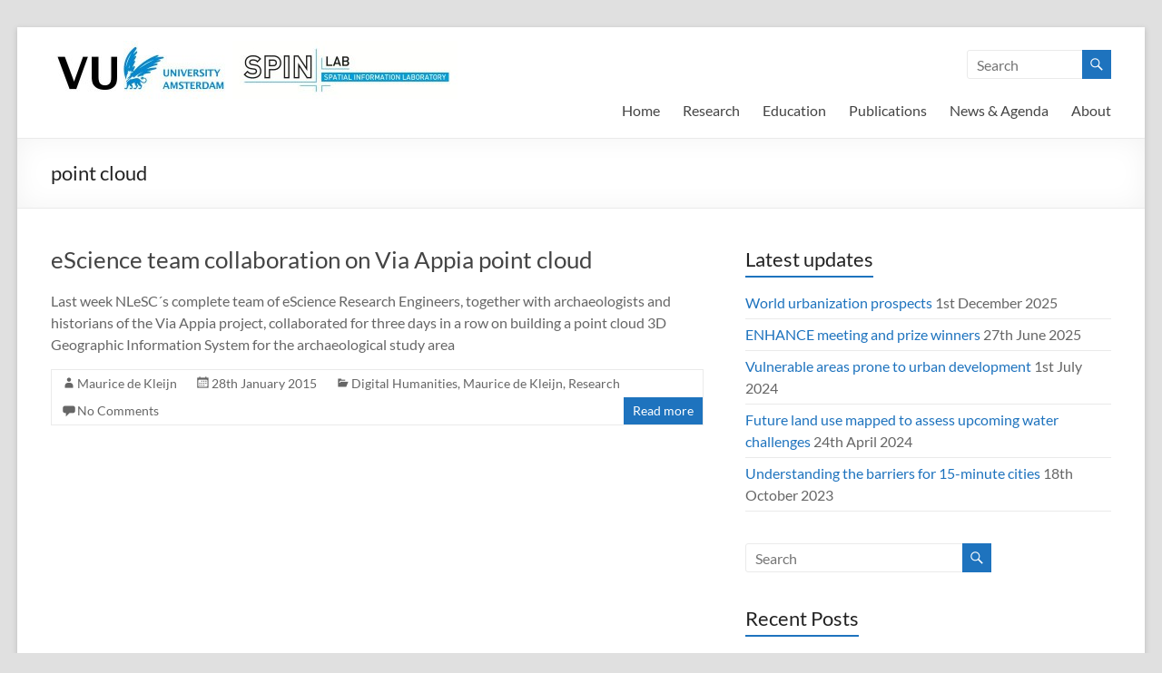

--- FILE ---
content_type: text/html; charset=UTF-8
request_url: https://spinlab.vu.nl/tag/point-cloud/
body_size: 11831
content:
<!DOCTYPE html>
<!--[if IE 7]>
<html class="ie ie7" lang="en-GB">
<![endif]-->
<!--[if IE 8]>
<html class="ie ie8" lang="en-GB">
<![endif]-->
<!--[if !(IE 7) & !(IE 8)]><!-->
<html lang="en-GB">
<!--<![endif]-->
<head>
	<meta charset="UTF-8" />
	<meta name="viewport" content="width=device-width, initial-scale=1">
	<link rel="profile" href="http://gmpg.org/xfn/11" />
	<meta name='robots' content='index, follow, max-image-preview:large, max-snippet:-1, max-video-preview:-1' />

	<!-- This site is optimized with the Yoast SEO plugin v26.8 - https://yoast.com/product/yoast-seo-wordpress/ -->
	<title>point cloud Archives - SPINlab Vrije Universiteit Amsterdam</title>
	<link rel="canonical" href="https://spinlab.vu.nl/tag/point-cloud/" />
	<meta property="og:locale" content="en_GB" />
	<meta property="og:type" content="article" />
	<meta property="og:title" content="point cloud Archives - SPINlab Vrije Universiteit Amsterdam" />
	<meta property="og:url" content="https://spinlab.vu.nl/tag/point-cloud/" />
	<meta property="og:site_name" content="SPINlab Vrije Universiteit Amsterdam" />
	<meta name="twitter:card" content="summary_large_image" />
	<script type="application/ld+json" class="yoast-schema-graph">{"@context":"https://schema.org","@graph":[{"@type":"CollectionPage","@id":"https://spinlab.vu.nl/tag/point-cloud/","url":"https://spinlab.vu.nl/tag/point-cloud/","name":"point cloud Archives - SPINlab Vrije Universiteit Amsterdam","isPartOf":{"@id":"https://spinlab.vu.nl/#website"},"breadcrumb":{"@id":"https://spinlab.vu.nl/tag/point-cloud/#breadcrumb"},"inLanguage":"en-GB"},{"@type":"BreadcrumbList","@id":"https://spinlab.vu.nl/tag/point-cloud/#breadcrumb","itemListElement":[{"@type":"ListItem","position":1,"name":"Home","item":"https://spinlab.vu.nl/"},{"@type":"ListItem","position":2,"name":"point cloud"}]},{"@type":"WebSite","@id":"https://spinlab.vu.nl/#website","url":"https://spinlab.vu.nl/","name":"SPINlab Vrije Universiteit Amsterdam","description":"Spatial Information laboratory","publisher":{"@id":"https://spinlab.vu.nl/#organization"},"potentialAction":[{"@type":"SearchAction","target":{"@type":"EntryPoint","urlTemplate":"https://spinlab.vu.nl/?s={search_term_string}"},"query-input":{"@type":"PropertyValueSpecification","valueRequired":true,"valueName":"search_term_string"}}],"inLanguage":"en-GB"},{"@type":"Organization","@id":"https://spinlab.vu.nl/#organization","name":"SPINlab Vrije Universiteit Amsterdam","url":"https://spinlab.vu.nl/","logo":{"@type":"ImageObject","inLanguage":"en-GB","@id":"https://spinlab.vu.nl/#/schema/logo/image/","url":"https://spinlab.vu.nl/wp-content/uploads/2016/05/vu-spinlab-logo-combi-1-e1464362160101.jpg","contentUrl":"https://spinlab.vu.nl/wp-content/uploads/2016/05/vu-spinlab-logo-combi-1-e1464362160101.jpg","width":450,"height":65,"caption":"SPINlab Vrije Universiteit Amsterdam"},"image":{"@id":"https://spinlab.vu.nl/#/schema/logo/image/"}}]}</script>
	<!-- / Yoast SEO plugin. -->


<link rel="alternate" type="application/rss+xml" title="SPINlab Vrije Universiteit Amsterdam &raquo; Feed" href="https://spinlab.vu.nl/feed/" />
<link rel="alternate" type="application/rss+xml" title="SPINlab Vrije Universiteit Amsterdam &raquo; Comments Feed" href="https://spinlab.vu.nl/comments/feed/" />
<link rel="alternate" type="application/rss+xml" title="SPINlab Vrije Universiteit Amsterdam &raquo; point cloud Tag Feed" href="https://spinlab.vu.nl/tag/point-cloud/feed/" />
<style id='wp-img-auto-sizes-contain-inline-css' type='text/css'>
img:is([sizes=auto i],[sizes^="auto," i]){contain-intrinsic-size:3000px 1500px}
/*# sourceURL=wp-img-auto-sizes-contain-inline-css */
</style>
<style id='wp-emoji-styles-inline-css' type='text/css'>

	img.wp-smiley, img.emoji {
		display: inline !important;
		border: none !important;
		box-shadow: none !important;
		height: 1em !important;
		width: 1em !important;
		margin: 0 0.07em !important;
		vertical-align: -0.1em !important;
		background: none !important;
		padding: 0 !important;
	}
/*# sourceURL=wp-emoji-styles-inline-css */
</style>
<style id='wp-block-library-inline-css' type='text/css'>
:root{--wp-block-synced-color:#7a00df;--wp-block-synced-color--rgb:122,0,223;--wp-bound-block-color:var(--wp-block-synced-color);--wp-editor-canvas-background:#ddd;--wp-admin-theme-color:#007cba;--wp-admin-theme-color--rgb:0,124,186;--wp-admin-theme-color-darker-10:#006ba1;--wp-admin-theme-color-darker-10--rgb:0,107,160.5;--wp-admin-theme-color-darker-20:#005a87;--wp-admin-theme-color-darker-20--rgb:0,90,135;--wp-admin-border-width-focus:2px}@media (min-resolution:192dpi){:root{--wp-admin-border-width-focus:1.5px}}.wp-element-button{cursor:pointer}:root .has-very-light-gray-background-color{background-color:#eee}:root .has-very-dark-gray-background-color{background-color:#313131}:root .has-very-light-gray-color{color:#eee}:root .has-very-dark-gray-color{color:#313131}:root .has-vivid-green-cyan-to-vivid-cyan-blue-gradient-background{background:linear-gradient(135deg,#00d084,#0693e3)}:root .has-purple-crush-gradient-background{background:linear-gradient(135deg,#34e2e4,#4721fb 50%,#ab1dfe)}:root .has-hazy-dawn-gradient-background{background:linear-gradient(135deg,#faaca8,#dad0ec)}:root .has-subdued-olive-gradient-background{background:linear-gradient(135deg,#fafae1,#67a671)}:root .has-atomic-cream-gradient-background{background:linear-gradient(135deg,#fdd79a,#004a59)}:root .has-nightshade-gradient-background{background:linear-gradient(135deg,#330968,#31cdcf)}:root .has-midnight-gradient-background{background:linear-gradient(135deg,#020381,#2874fc)}:root{--wp--preset--font-size--normal:16px;--wp--preset--font-size--huge:42px}.has-regular-font-size{font-size:1em}.has-larger-font-size{font-size:2.625em}.has-normal-font-size{font-size:var(--wp--preset--font-size--normal)}.has-huge-font-size{font-size:var(--wp--preset--font-size--huge)}.has-text-align-center{text-align:center}.has-text-align-left{text-align:left}.has-text-align-right{text-align:right}.has-fit-text{white-space:nowrap!important}#end-resizable-editor-section{display:none}.aligncenter{clear:both}.items-justified-left{justify-content:flex-start}.items-justified-center{justify-content:center}.items-justified-right{justify-content:flex-end}.items-justified-space-between{justify-content:space-between}.screen-reader-text{border:0;clip-path:inset(50%);height:1px;margin:-1px;overflow:hidden;padding:0;position:absolute;width:1px;word-wrap:normal!important}.screen-reader-text:focus{background-color:#ddd;clip-path:none;color:#444;display:block;font-size:1em;height:auto;left:5px;line-height:normal;padding:15px 23px 14px;text-decoration:none;top:5px;width:auto;z-index:100000}html :where(.has-border-color){border-style:solid}html :where([style*=border-top-color]){border-top-style:solid}html :where([style*=border-right-color]){border-right-style:solid}html :where([style*=border-bottom-color]){border-bottom-style:solid}html :where([style*=border-left-color]){border-left-style:solid}html :where([style*=border-width]){border-style:solid}html :where([style*=border-top-width]){border-top-style:solid}html :where([style*=border-right-width]){border-right-style:solid}html :where([style*=border-bottom-width]){border-bottom-style:solid}html :where([style*=border-left-width]){border-left-style:solid}html :where(img[class*=wp-image-]){height:auto;max-width:100%}:where(figure){margin:0 0 1em}html :where(.is-position-sticky){--wp-admin--admin-bar--position-offset:var(--wp-admin--admin-bar--height,0px)}@media screen and (max-width:600px){html :where(.is-position-sticky){--wp-admin--admin-bar--position-offset:0px}}

/*# sourceURL=wp-block-library-inline-css */
</style><style id='global-styles-inline-css' type='text/css'>
:root{--wp--preset--aspect-ratio--square: 1;--wp--preset--aspect-ratio--4-3: 4/3;--wp--preset--aspect-ratio--3-4: 3/4;--wp--preset--aspect-ratio--3-2: 3/2;--wp--preset--aspect-ratio--2-3: 2/3;--wp--preset--aspect-ratio--16-9: 16/9;--wp--preset--aspect-ratio--9-16: 9/16;--wp--preset--color--black: #000000;--wp--preset--color--cyan-bluish-gray: #abb8c3;--wp--preset--color--white: #ffffff;--wp--preset--color--pale-pink: #f78da7;--wp--preset--color--vivid-red: #cf2e2e;--wp--preset--color--luminous-vivid-orange: #ff6900;--wp--preset--color--luminous-vivid-amber: #fcb900;--wp--preset--color--light-green-cyan: #7bdcb5;--wp--preset--color--vivid-green-cyan: #00d084;--wp--preset--color--pale-cyan-blue: #8ed1fc;--wp--preset--color--vivid-cyan-blue: #0693e3;--wp--preset--color--vivid-purple: #9b51e0;--wp--preset--gradient--vivid-cyan-blue-to-vivid-purple: linear-gradient(135deg,rgb(6,147,227) 0%,rgb(155,81,224) 100%);--wp--preset--gradient--light-green-cyan-to-vivid-green-cyan: linear-gradient(135deg,rgb(122,220,180) 0%,rgb(0,208,130) 100%);--wp--preset--gradient--luminous-vivid-amber-to-luminous-vivid-orange: linear-gradient(135deg,rgb(252,185,0) 0%,rgb(255,105,0) 100%);--wp--preset--gradient--luminous-vivid-orange-to-vivid-red: linear-gradient(135deg,rgb(255,105,0) 0%,rgb(207,46,46) 100%);--wp--preset--gradient--very-light-gray-to-cyan-bluish-gray: linear-gradient(135deg,rgb(238,238,238) 0%,rgb(169,184,195) 100%);--wp--preset--gradient--cool-to-warm-spectrum: linear-gradient(135deg,rgb(74,234,220) 0%,rgb(151,120,209) 20%,rgb(207,42,186) 40%,rgb(238,44,130) 60%,rgb(251,105,98) 80%,rgb(254,248,76) 100%);--wp--preset--gradient--blush-light-purple: linear-gradient(135deg,rgb(255,206,236) 0%,rgb(152,150,240) 100%);--wp--preset--gradient--blush-bordeaux: linear-gradient(135deg,rgb(254,205,165) 0%,rgb(254,45,45) 50%,rgb(107,0,62) 100%);--wp--preset--gradient--luminous-dusk: linear-gradient(135deg,rgb(255,203,112) 0%,rgb(199,81,192) 50%,rgb(65,88,208) 100%);--wp--preset--gradient--pale-ocean: linear-gradient(135deg,rgb(255,245,203) 0%,rgb(182,227,212) 50%,rgb(51,167,181) 100%);--wp--preset--gradient--electric-grass: linear-gradient(135deg,rgb(202,248,128) 0%,rgb(113,206,126) 100%);--wp--preset--gradient--midnight: linear-gradient(135deg,rgb(2,3,129) 0%,rgb(40,116,252) 100%);--wp--preset--font-size--small: 13px;--wp--preset--font-size--medium: 20px;--wp--preset--font-size--large: 36px;--wp--preset--font-size--x-large: 42px;--wp--preset--spacing--20: 0.44rem;--wp--preset--spacing--30: 0.67rem;--wp--preset--spacing--40: 1rem;--wp--preset--spacing--50: 1.5rem;--wp--preset--spacing--60: 2.25rem;--wp--preset--spacing--70: 3.38rem;--wp--preset--spacing--80: 5.06rem;--wp--preset--shadow--natural: 6px 6px 9px rgba(0, 0, 0, 0.2);--wp--preset--shadow--deep: 12px 12px 50px rgba(0, 0, 0, 0.4);--wp--preset--shadow--sharp: 6px 6px 0px rgba(0, 0, 0, 0.2);--wp--preset--shadow--outlined: 6px 6px 0px -3px rgb(255, 255, 255), 6px 6px rgb(0, 0, 0);--wp--preset--shadow--crisp: 6px 6px 0px rgb(0, 0, 0);}:where(.is-layout-flex){gap: 0.5em;}:where(.is-layout-grid){gap: 0.5em;}body .is-layout-flex{display: flex;}.is-layout-flex{flex-wrap: wrap;align-items: center;}.is-layout-flex > :is(*, div){margin: 0;}body .is-layout-grid{display: grid;}.is-layout-grid > :is(*, div){margin: 0;}:where(.wp-block-columns.is-layout-flex){gap: 2em;}:where(.wp-block-columns.is-layout-grid){gap: 2em;}:where(.wp-block-post-template.is-layout-flex){gap: 1.25em;}:where(.wp-block-post-template.is-layout-grid){gap: 1.25em;}.has-black-color{color: var(--wp--preset--color--black) !important;}.has-cyan-bluish-gray-color{color: var(--wp--preset--color--cyan-bluish-gray) !important;}.has-white-color{color: var(--wp--preset--color--white) !important;}.has-pale-pink-color{color: var(--wp--preset--color--pale-pink) !important;}.has-vivid-red-color{color: var(--wp--preset--color--vivid-red) !important;}.has-luminous-vivid-orange-color{color: var(--wp--preset--color--luminous-vivid-orange) !important;}.has-luminous-vivid-amber-color{color: var(--wp--preset--color--luminous-vivid-amber) !important;}.has-light-green-cyan-color{color: var(--wp--preset--color--light-green-cyan) !important;}.has-vivid-green-cyan-color{color: var(--wp--preset--color--vivid-green-cyan) !important;}.has-pale-cyan-blue-color{color: var(--wp--preset--color--pale-cyan-blue) !important;}.has-vivid-cyan-blue-color{color: var(--wp--preset--color--vivid-cyan-blue) !important;}.has-vivid-purple-color{color: var(--wp--preset--color--vivid-purple) !important;}.has-black-background-color{background-color: var(--wp--preset--color--black) !important;}.has-cyan-bluish-gray-background-color{background-color: var(--wp--preset--color--cyan-bluish-gray) !important;}.has-white-background-color{background-color: var(--wp--preset--color--white) !important;}.has-pale-pink-background-color{background-color: var(--wp--preset--color--pale-pink) !important;}.has-vivid-red-background-color{background-color: var(--wp--preset--color--vivid-red) !important;}.has-luminous-vivid-orange-background-color{background-color: var(--wp--preset--color--luminous-vivid-orange) !important;}.has-luminous-vivid-amber-background-color{background-color: var(--wp--preset--color--luminous-vivid-amber) !important;}.has-light-green-cyan-background-color{background-color: var(--wp--preset--color--light-green-cyan) !important;}.has-vivid-green-cyan-background-color{background-color: var(--wp--preset--color--vivid-green-cyan) !important;}.has-pale-cyan-blue-background-color{background-color: var(--wp--preset--color--pale-cyan-blue) !important;}.has-vivid-cyan-blue-background-color{background-color: var(--wp--preset--color--vivid-cyan-blue) !important;}.has-vivid-purple-background-color{background-color: var(--wp--preset--color--vivid-purple) !important;}.has-black-border-color{border-color: var(--wp--preset--color--black) !important;}.has-cyan-bluish-gray-border-color{border-color: var(--wp--preset--color--cyan-bluish-gray) !important;}.has-white-border-color{border-color: var(--wp--preset--color--white) !important;}.has-pale-pink-border-color{border-color: var(--wp--preset--color--pale-pink) !important;}.has-vivid-red-border-color{border-color: var(--wp--preset--color--vivid-red) !important;}.has-luminous-vivid-orange-border-color{border-color: var(--wp--preset--color--luminous-vivid-orange) !important;}.has-luminous-vivid-amber-border-color{border-color: var(--wp--preset--color--luminous-vivid-amber) !important;}.has-light-green-cyan-border-color{border-color: var(--wp--preset--color--light-green-cyan) !important;}.has-vivid-green-cyan-border-color{border-color: var(--wp--preset--color--vivid-green-cyan) !important;}.has-pale-cyan-blue-border-color{border-color: var(--wp--preset--color--pale-cyan-blue) !important;}.has-vivid-cyan-blue-border-color{border-color: var(--wp--preset--color--vivid-cyan-blue) !important;}.has-vivid-purple-border-color{border-color: var(--wp--preset--color--vivid-purple) !important;}.has-vivid-cyan-blue-to-vivid-purple-gradient-background{background: var(--wp--preset--gradient--vivid-cyan-blue-to-vivid-purple) !important;}.has-light-green-cyan-to-vivid-green-cyan-gradient-background{background: var(--wp--preset--gradient--light-green-cyan-to-vivid-green-cyan) !important;}.has-luminous-vivid-amber-to-luminous-vivid-orange-gradient-background{background: var(--wp--preset--gradient--luminous-vivid-amber-to-luminous-vivid-orange) !important;}.has-luminous-vivid-orange-to-vivid-red-gradient-background{background: var(--wp--preset--gradient--luminous-vivid-orange-to-vivid-red) !important;}.has-very-light-gray-to-cyan-bluish-gray-gradient-background{background: var(--wp--preset--gradient--very-light-gray-to-cyan-bluish-gray) !important;}.has-cool-to-warm-spectrum-gradient-background{background: var(--wp--preset--gradient--cool-to-warm-spectrum) !important;}.has-blush-light-purple-gradient-background{background: var(--wp--preset--gradient--blush-light-purple) !important;}.has-blush-bordeaux-gradient-background{background: var(--wp--preset--gradient--blush-bordeaux) !important;}.has-luminous-dusk-gradient-background{background: var(--wp--preset--gradient--luminous-dusk) !important;}.has-pale-ocean-gradient-background{background: var(--wp--preset--gradient--pale-ocean) !important;}.has-electric-grass-gradient-background{background: var(--wp--preset--gradient--electric-grass) !important;}.has-midnight-gradient-background{background: var(--wp--preset--gradient--midnight) !important;}.has-small-font-size{font-size: var(--wp--preset--font-size--small) !important;}.has-medium-font-size{font-size: var(--wp--preset--font-size--medium) !important;}.has-large-font-size{font-size: var(--wp--preset--font-size--large) !important;}.has-x-large-font-size{font-size: var(--wp--preset--font-size--x-large) !important;}
/*# sourceURL=global-styles-inline-css */
</style>

<style id='classic-theme-styles-inline-css' type='text/css'>
/*! This file is auto-generated */
.wp-block-button__link{color:#fff;background-color:#32373c;border-radius:9999px;box-shadow:none;text-decoration:none;padding:calc(.667em + 2px) calc(1.333em + 2px);font-size:1.125em}.wp-block-file__button{background:#32373c;color:#fff;text-decoration:none}
/*# sourceURL=/wp-includes/css/classic-themes.min.css */
</style>
<link rel='stylesheet' id='dashicons-css' href='https://spinlab.vu.nl/wp-includes/css/dashicons.min.css' type='text/css' media='all' />
<link rel='stylesheet' id='everest-forms-general-css' href='https://spinlab.vu.nl/wp-content/plugins/everest-forms/assets/css/everest-forms.css' type='text/css' media='all' />
<link rel='stylesheet' id='jquery-intl-tel-input-css' href='https://spinlab.vu.nl/wp-content/plugins/everest-forms/assets/css/intlTelInput.css' type='text/css' media='all' />
<link rel='stylesheet' id='rt-team-css-css' href='https://spinlab.vu.nl/wp-content/plugins/tlp-team-pro/assets/css/tlpteam.css' type='text/css' media='all' />
<link rel='stylesheet' id='spacious_style-css' href='https://spinlab.vu.nl/wp-content/themes/spacious/style.css' type='text/css' media='all' />
<style id='spacious_style-inline-css' type='text/css'>
.previous a:hover, .next a:hover, a, #site-title a:hover, .main-navigation ul li.current_page_item a, .main-navigation ul li:hover > a, .main-navigation ul li ul li a:hover, .main-navigation ul li ul li:hover > a, .main-navigation ul li.current-menu-item ul li a:hover, .main-navigation ul li:hover > .sub-toggle, .main-navigation a:hover, .main-navigation ul li.current-menu-item a, .main-navigation ul li.current_page_ancestor a, .main-navigation ul li.current-menu-ancestor a, .main-navigation ul li.current_page_item a, .main-navigation ul li:hover > a, .small-menu a:hover, .small-menu ul li.current-menu-item a, .small-menu ul li.current_page_ancestor a, .small-menu ul li.current-menu-ancestor a, .small-menu ul li.current_page_item a, .small-menu ul li:hover > a, .breadcrumb a:hover, .tg-one-half .widget-title a:hover, .tg-one-third .widget-title a:hover, .tg-one-fourth .widget-title a:hover, .pagination a span:hover, #content .comments-area a.comment-permalink:hover, .comments-area .comment-author-link a:hover, .comment .comment-reply-link:hover, .nav-previous a:hover, .nav-next a:hover, #wp-calendar #today, .footer-widgets-area a:hover, .footer-socket-wrapper .copyright a:hover, .read-more, .more-link, .post .entry-title a:hover, .page .entry-title a:hover, .post .entry-meta a:hover, .type-page .entry-meta a:hover, .single #content .tags a:hover, .widget_testimonial .testimonial-icon:before, .header-action .search-wrapper:hover .fa{color:#1e73be;}.spacious-button, input[type="reset"], input[type="button"], input[type="submit"], button, #featured-slider .slider-read-more-button, #controllers a:hover, #controllers a.active, .pagination span ,.site-header .menu-toggle:hover, .call-to-action-button, .comments-area .comment-author-link span, a#back-top:before, .post .entry-meta .read-more-link, a#scroll-up, .search-form span, .main-navigation .tg-header-button-wrap.button-one a{background-color:#1e73be;}.main-small-navigation li:hover, .main-small-navigation ul > .current_page_item, .main-small-navigation ul > .current-menu-item, .spacious-woocommerce-cart-views .cart-value{background:#1e73be;}.main-navigation ul li ul, .widget_testimonial .testimonial-post{border-top-color:#1e73be;}blockquote, .call-to-action-content-wrapper{border-left-color:#1e73be;}.site-header .menu-toggle:hover.entry-meta a.read-more:hover,#featured-slider .slider-read-more-button:hover,.call-to-action-button:hover,.entry-meta .read-more-link:hover,.spacious-button:hover, input[type="reset"]:hover, input[type="button"]:hover, input[type="submit"]:hover, button:hover{background:#00418c;}.pagination a span:hover, .main-navigation .tg-header-button-wrap.button-one a{border-color:#1e73be;}.widget-title span{border-bottom-color:#1e73be;}.widget_service_block a.more-link:hover, .widget_featured_single_post a.read-more:hover,#secondary a:hover,logged-in-as:hover  a,.single-page p a:hover{color:#00418c;}.main-navigation .tg-header-button-wrap.button-one a:hover{background-color:#00418c;}
/*# sourceURL=spacious_style-inline-css */
</style>
<link rel='stylesheet' id='spacious-genericons-css' href='https://spinlab.vu.nl/wp-content/themes/spacious/genericons/genericons.css' type='text/css' media='all' />
<link rel='stylesheet' id='spacious-font-awesome-css' href='https://spinlab.vu.nl/wp-content/themes/spacious/font-awesome/css/font-awesome.min.css' type='text/css' media='all' />
<script type="text/javascript" src="https://spinlab.vu.nl/wp-includes/js/jquery/jquery.min.js" id="jquery-core-js"></script>
<script type="text/javascript" src="https://spinlab.vu.nl/wp-includes/js/jquery/jquery-migrate.min.js" id="jquery-migrate-js"></script>
<script type="text/javascript" src="https://spinlab.vu.nl/wp-content/themes/spacious/js/spacious-custom.js" id="spacious-custom-js"></script>
<script type="text/javascript" id="whp7802front.js2656-js-extra">
/* <![CDATA[ */
var whp_local_data = {"add_url":"https://spinlab.vu.nl/wp-admin/post-new.php?post_type=event","ajaxurl":"https://spinlab.vu.nl/wp-admin/admin-ajax.php"};
//# sourceURL=whp7802front.js2656-js-extra
/* ]]> */
</script>
<script type="text/javascript" src="https://spinlab.vu.nl/wp-content/plugins/wp-security-hardening/modules/js/front.js" id="whp7802front.js2656-js"></script>
<link rel="https://api.w.org/" href="https://spinlab.vu.nl/wp-json/" /><link rel="alternate" title="JSON" type="application/json" href="https://spinlab.vu.nl/wp-json/wp/v2/tags/57" /><link rel="EditURI" type="application/rsd+xml" title="RSD" href="https://spinlab.vu.nl/xmlrpc.php?rsd" />

<link type="text/css" rel="stylesheet" href="https://spinlab.vu.nl/wp-content/plugins/posts-for-page/pfp.css" />
<style type="text/css">.recentcomments a{display:inline !important;padding:0 !important;margin:0 !important;}</style>	<style type="text/css">
			#site-title a {
			color: 242c2f;
		}
		#site-description {
			color: 242c2f;
		}
		</style>
	<style type="text/css" id="custom-background-css">
body.custom-background { background-color: #e0e0e0; }
</style>
	<link rel="icon" href="https://spinlab.vu.nl/wp-content/uploads/2016/05/cropped-vu-spinlab-logo-combi-32x32.jpg" sizes="32x32" />
<link rel="icon" href="https://spinlab.vu.nl/wp-content/uploads/2016/05/cropped-vu-spinlab-logo-combi-192x192.jpg" sizes="192x192" />
<link rel="apple-touch-icon" href="https://spinlab.vu.nl/wp-content/uploads/2016/05/cropped-vu-spinlab-logo-combi-180x180.jpg" />
<meta name="msapplication-TileImage" content="https://spinlab.vu.nl/wp-content/uploads/2016/05/cropped-vu-spinlab-logo-combi-270x270.jpg" />
		<style type="text/css"> blockquote { border-left: 3px solid #1e73be; }
			.spacious-button, input[type="reset"], input[type="button"], input[type="submit"], button { background-color: #1e73be; }
			.previous a:hover, .next a:hover { 	color: #1e73be; }
			a { color: #1e73be; }
			#site-title a:hover { color: #1e73be; }
			.main-navigation ul li.current_page_item a, .main-navigation ul li:hover > a { color: #1e73be; }
			.main-navigation ul li ul { border-top: 1px solid #1e73be; }
			.main-navigation ul li ul li a:hover, .main-navigation ul li ul li:hover > a, .main-navigation ul li.current-menu-item ul li a:hover, .main-navigation ul li:hover > .sub-toggle { color: #1e73be; }
			.site-header .menu-toggle:hover.entry-meta a.read-more:hover,#featured-slider .slider-read-more-button:hover,.call-to-action-button:hover,.entry-meta .read-more-link:hover,.spacious-button:hover, input[type="reset"]:hover, input[type="button"]:hover, input[type="submit"]:hover, button:hover { background: #00418c; }
			.main-small-navigation li:hover { background: #1e73be; }
			.main-small-navigation ul > .current_page_item, .main-small-navigation ul > .current-menu-item { background: #1e73be; }
			.main-navigation a:hover, .main-navigation ul li.current-menu-item a, .main-navigation ul li.current_page_ancestor a, .main-navigation ul li.current-menu-ancestor a, .main-navigation ul li.current_page_item a, .main-navigation ul li:hover > a  { color: #1e73be; }
			.small-menu a:hover, .small-menu ul li.current-menu-item a, .small-menu ul li.current_page_ancestor a, .small-menu ul li.current-menu-ancestor a, .small-menu ul li.current_page_item a, .small-menu ul li:hover > a { color: #1e73be; }
			#featured-slider .slider-read-more-button { background-color: #1e73be; }
			#controllers a:hover, #controllers a.active { background-color: #1e73be; color: #1e73be; }
			.widget_service_block a.more-link:hover, .widget_featured_single_post a.read-more:hover,#secondary a:hover,logged-in-as:hover  a,.single-page p a:hover{ color: #00418c; }
			.breadcrumb a:hover { color: #1e73be; }
			.tg-one-half .widget-title a:hover, .tg-one-third .widget-title a:hover, .tg-one-fourth .widget-title a:hover { color: #1e73be; }
			.pagination span ,.site-header .menu-toggle:hover{ background-color: #1e73be; }
			.pagination a span:hover { color: #1e73be; border-color: #1e73be; }
			.widget_testimonial .testimonial-post { border-color: #1e73be #EAEAEA #EAEAEA #EAEAEA; }
			.call-to-action-content-wrapper { border-color: #EAEAEA #EAEAEA #EAEAEA #1e73be; }
			.call-to-action-button { background-color: #1e73be; }
			#content .comments-area a.comment-permalink:hover { color: #1e73be; }
			.comments-area .comment-author-link a:hover { color: #1e73be; }
			.comments-area .comment-author-link span { background-color: #1e73be; }
			.comment .comment-reply-link:hover { color: #1e73be; }
			.nav-previous a:hover, .nav-next a:hover { color: #1e73be; }
			#wp-calendar #today { color: #1e73be; }
			.widget-title span { border-bottom: 2px solid #1e73be; }
			.footer-widgets-area a:hover { color: #1e73be !important; }
			.footer-socket-wrapper .copyright a:hover { color: #1e73be; }
			a#back-top:before { background-color: #1e73be; }
			.read-more, .more-link { color: #1e73be; }
			.post .entry-title a:hover, .page .entry-title a:hover { color: #1e73be; }
			.post .entry-meta .read-more-link { background-color: #1e73be; }
			.post .entry-meta a:hover, .type-page .entry-meta a:hover { color: #1e73be; }
			.single #content .tags a:hover { color: #1e73be; }
			.widget_testimonial .testimonial-icon:before { color: #1e73be; }
			a#scroll-up { background-color: #1e73be; }
			.search-form span { background-color: #1e73be; }.header-action .search-wrapper:hover .fa{ color: #1e73be} .spacious-woocommerce-cart-views .cart-value { background:#1e73be}.main-navigation .tg-header-button-wrap.button-one a{background-color:#1e73be} .main-navigation .tg-header-button-wrap.button-one a{border-color:#1e73be}.main-navigation .tg-header-button-wrap.button-one a:hover{background-color:#00418c}.main-navigation .tg-header-button-wrap.button-one a:hover{border-color:#00418c}</style>
		<link rel='stylesheet' id='whp1303tw-bs4.css-css' href='https://spinlab.vu.nl/wp-content/plugins/wp-security-hardening/modules/inc/assets/css/tw-bs4.css' type='text/css' media='all' />
<link rel='stylesheet' id='whp4339font-awesome.min.css-css' href='https://spinlab.vu.nl/wp-content/plugins/wp-security-hardening/modules/inc/fa/css/font-awesome.min.css' type='text/css' media='all' />
<link rel='stylesheet' id='whp1451front.css-css' href='https://spinlab.vu.nl/wp-content/plugins/wp-security-hardening/modules/css/front.css' type='text/css' media='all' />
</head>

<body class="archive tag tag-point-cloud tag-57 custom-background wp-custom-logo wp-embed-responsive wp-theme-spacious everest-forms-no-js  narrow-1218">


<div id="page" class="hfeed site">
	<a class="skip-link screen-reader-text" href="#main">Skip to content</a>

	
	
	<header id="masthead" class="site-header clearfix spacious-header-display-one">

		
		
		<div id="header-text-nav-container" class="">

			<div class="inner-wrap" id="spacious-header-display-one">

				<div id="header-text-nav-wrap" class="clearfix">
					<div id="header-left-section">
													<div id="header-logo-image">

								<a href="https://spinlab.vu.nl/" class="custom-logo-link" rel="home"><img width="450" height="65" src="https://spinlab.vu.nl/wp-content/uploads/2016/05/vu-spinlab-logo-combi-1-e1464362160101.jpg" class="custom-logo" alt="SPINlab Vrije Universiteit Amsterdam" decoding="async" /></a>
							</div><!-- #header-logo-image -->

							
						<div id="header-text" class="screen-reader-text">
															<h3 id="site-title">
									<a href="https://spinlab.vu.nl/"
									   title="SPINlab Vrije Universiteit Amsterdam"
									   rel="home">SPINlab Vrije Universiteit Amsterdam</a>
								</h3>
														<p id="site-description">Spatial Information laboratory</p>
							<!-- #site-description -->
						</div><!-- #header-text -->

					</div><!-- #header-left-section -->
					<div id="header-right-section">
													<div id="header-right-sidebar" class="clearfix">
								<aside id="search-4" class="widget widget_search"><form action="https://spinlab.vu.nl/" class="search-form searchform clearfix" method="get">
	<div class="search-wrap">
		<input type="text" placeholder="Search" class="s field" name="s">
		<button class="search-icon" type="submit"></button>
	</div>
</form><!-- .searchform --></aside>							</div>
							
													<div class="header-action">
															</div>
						
						
		<nav id="site-navigation" class="main-navigation clearfix   " role="navigation">
			<p class="menu-toggle">
				<span class="screen-reader-text">Menu</span>
			</p>
			<div class="menu-primary-container"><ul id="menu-main-menu" class="menu"><li id="menu-item-93" class="menu-item menu-item-type-custom menu-item-object-custom menu-item-home menu-item-93"><a href="http://spinlab.vu.nl">Home</a></li>
<li id="menu-item-21" class="menu-item menu-item-type-post_type menu-item-object-page menu-item-has-children menu-item-21"><a href="https://spinlab.vu.nl/research/">Research</a>
<ul class="sub-menu">
	<li id="menu-item-125" class="menu-item menu-item-type-post_type menu-item-object-page menu-item-has-children menu-item-125"><a href="https://spinlab.vu.nl/support/tools/">Tools &#038; Models</a>
	<ul class="sub-menu">
		<li id="menu-item-112" class="menu-item menu-item-type-post_type menu-item-object-page menu-item-has-children menu-item-112"><a href="https://spinlab.vu.nl/research/spatial-analysis-modelling/land-use-scanner-model/">Land Use Scanner model</a>
		<ul class="sub-menu">
			<li id="menu-item-111" class="menu-item menu-item-type-post_type menu-item-object-page menu-item-111"><a href="https://spinlab.vu.nl/support/tools/landusescanner/">Land Use Scanner – Student Edition</a></li>
		</ul>
</li>
		<li id="menu-item-340" class="menu-item menu-item-type-post_type menu-item-object-page menu-item-340"><a href="https://spinlab.vu.nl/support/tools/definite-bosda/">Definite / BOSDA</a></li>
		<li id="menu-item-1481" class="menu-item menu-item-type-post_type menu-item-object-page menu-item-1481"><a href="https://spinlab.vu.nl/support/tools/geodms-bag-geocoder/">GeoDMS BAG-Geocoder</a></li>
	</ul>
</li>
	<li id="menu-item-197" class="menu-item menu-item-type-post_type menu-item-object-page menu-item-has-children menu-item-197"><a href="https://spinlab.vu.nl/research/researcharchive/">Research archive</a>
	<ul class="sub-menu">
		<li id="menu-item-741" class="menu-item menu-item-type-post_type menu-item-object-page menu-item-741"><a href="https://spinlab.vu.nl/research/spatial-analysis-modelling/location-value/">Location value</a></li>
		<li id="menu-item-3714" class="menu-item menu-item-type-post_type menu-item-object-page menu-item-has-children menu-item-3714"><a href="https://spinlab.vu.nl/research/researcharchive/crisis-management/">Risk Management</a>
		<ul class="sub-menu">
			<li id="menu-item-1493" class="menu-item menu-item-type-post_type menu-item-object-page menu-item-1493"><a href="https://spinlab.vu.nl/rws/rws-3d-linked-data-viewer/">RWS 3D Linked Data Viewer</a></li>
			<li id="menu-item-3676" class="menu-item menu-item-type-post_type menu-item-object-page menu-item-3676"><a href="https://spinlab.vu.nl/research/researcharchive/crisis-management/gdi4dm/">GDI4DM</a></li>
		</ul>
</li>
		<li id="menu-item-22" class="menu-item menu-item-type-post_type menu-item-object-page menu-item-has-children menu-item-22"><a href="https://spinlab.vu.nl/research/geodesign/">GeoDesign</a>
		<ul class="sub-menu">
			<li id="menu-item-1307" class="menu-item menu-item-type-post_type menu-item-object-page menu-item-1307"><a href="https://spinlab.vu.nl/research/geodesign/wastecosmart/">Wastecosmart</a></li>
		</ul>
</li>
		<li id="menu-item-198" class="menu-item menu-item-type-post_type menu-item-object-page menu-item-has-children menu-item-198"><a href="https://spinlab.vu.nl/research/researcharchive/spatial-digital-humanities/">Spatial Digital Humanities</a>
		<ul class="sub-menu">
			<li id="menu-item-217" class="menu-item menu-item-type-post_type menu-item-object-page menu-item-217"><a href="https://spinlab.vu.nl/research/researcharchive/spatial-digital-humanities/3d-gis-via-appia/">3D GIS Via Appia</a></li>
			<li id="menu-item-220" class="menu-item menu-item-type-post_type menu-item-object-page menu-item-220"><a href="https://spinlab.vu.nl/research/researcharchive/spatial-digital-humanities/archaeological-information-system/">Archaeological Information System</a></li>
			<li id="menu-item-3701" class="menu-item menu-item-type-post_type menu-item-object-page menu-item-3701"><a href="https://spinlab.vu.nl/research/researcharchive/spatial-digital-humanities/clue/">CLUE</a></li>
			<li id="menu-item-690" class="menu-item menu-item-type-post_type menu-item-object-page menu-item-690"><a href="https://spinlab.vu.nl/research/researcharchive/spatial-digital-humanities/euwather/">EUWATHER</a></li>
			<li id="menu-item-223" class="menu-item menu-item-type-post_type menu-item-object-page menu-item-223"><a href="https://spinlab.vu.nl/research/researcharchive/spatial-digital-humanities/rediscovering-testaccio/">Rediscovering Testaccio</a></li>
			<li id="menu-item-3699" class="menu-item menu-item-type-post_type menu-item-object-page menu-item-3699"><a href="https://spinlab.vu.nl/research/researcharchive/spatial-digital-humanities/rediscovering-landscape/">Rediscovering landscape</a></li>
			<li id="menu-item-3700" class="menu-item menu-item-type-post_type menu-item-object-page menu-item-3700"><a href="https://spinlab.vu.nl/research/researcharchive/spatial-digital-humanities/citivu-nl/">citivu.nl</a></li>
		</ul>
</li>
		<li id="menu-item-3703" class="menu-item menu-item-type-post_type menu-item-object-page menu-item-3703"><a href="https://spinlab.vu.nl/geos4s/">GeoServices 4 Sustainability</a></li>
	</ul>
</li>
</ul>
</li>
<li id="menu-item-3779" class="menu-item menu-item-type-post_type menu-item-object-page menu-item-has-children menu-item-3779"><a href="https://spinlab.vu.nl/education-2/">Education</a>
<ul class="sub-menu">
	<li id="menu-item-1317" class="menu-item menu-item-type-post_type menu-item-object-page menu-item-1317"><a href="https://spinlab.vu.nl/unigis/">UNIGIS Distance-learning MSc in GIS</a></li>
	<li id="menu-item-390" class="menu-item menu-item-type-post_type menu-item-object-page menu-item-390"><a href="https://spinlab.vu.nl/supervised-theses/">Supervised theses</a></li>
</ul>
</li>
<li id="menu-item-1480" class="menu-item menu-item-type-post_type menu-item-object-page menu-item-has-children menu-item-1480"><a href="https://spinlab.vu.nl/publications/">Publications</a>
<ul class="sub-menu">
	<li id="menu-item-473" class="menu-item menu-item-type-post_type menu-item-object-page menu-item-473"><a href="https://spinlab.vu.nl/publications/phd-dissertations/">PhD dissertations</a></li>
	<li id="menu-item-172" class="menu-item menu-item-type-post_type menu-item-object-page menu-item-172"><a href="https://spinlab.vu.nl/publications/land-use-scanner-publications/">Land Use Scanner publications</a></li>
</ul>
</li>
<li id="menu-item-74" class="menu-item menu-item-type-post_type menu-item-object-page current_page_parent menu-item-74"><a href="https://spinlab.vu.nl/news-agenda/">News &#038; Agenda</a></li>
<li id="menu-item-33" class="menu-item menu-item-type-post_type menu-item-object-page menu-item-has-children menu-item-33"><a href="https://spinlab.vu.nl/about-us/">About</a>
<ul class="sub-menu">
	<li id="menu-item-926" class="menu-item menu-item-type-post_type menu-item-object-page menu-item-926"><a href="https://spinlab.vu.nl/about-us/staff/">Staff</a></li>
	<li id="menu-item-51" class="menu-item menu-item-type-post_type menu-item-object-page menu-item-51"><a href="https://spinlab.vu.nl/contact/">Contact</a></li>
</ul>
</li>
</ul></div>		</nav>

		
					</div><!-- #header-right-section -->

				</div><!-- #header-text-nav-wrap -->
			</div><!-- .inner-wrap -->
					</div><!-- #header-text-nav-container -->

		
						<div class="header-post-title-container clearfix">
					<div class="inner-wrap">
						<div class="post-title-wrapper">
																								<h1 class="header-post-title-class">point cloud</h1>
																						</div>
											</div>
				</div>
					</header>
			<div id="main" class="clearfix">
		<div class="inner-wrap">

	
	<div id="primary">
		<div id="content" class="clearfix">

			
				
					
<article id="post-272" class="post-272 post type-post status-publish format-standard hentry category-digitalhumanities category-maurice-de-kleijn category-research tag-3d tag-archaeology tag-point-cloud tag-via-appia">
	
		<header class="entry-header">
	<h2 class="entry-title">
		<a href="https://spinlab.vu.nl/escience-team-collaboration-on-via-appia-point-cloud/" title="eScience team collaboration on Via Appia point cloud">eScience team collaboration on Via Appia point cloud</a>
	</h2><!-- .entry-title -->
	</header>
	
	
	<div class="entry-content clearfix">
		<p>Last week NLeSC´s complete team of eScience Research Engineers, together with archaeologists and historians of the Via Appia project, collaborated for three days in a row on building a point cloud 3D Geographic Information System for the archaeological study area</p>
	</div>

	<footer class="entry-meta-bar clearfix"><div class="entry-meta clearfix">
			<span class="by-author author vcard"><a class="url fn n"
			                                        href="https://spinlab.vu.nl/author/mkn350/">Maurice de Kleijn</a></span>

			<span class="date"><a href="https://spinlab.vu.nl/escience-team-collaboration-on-via-appia-point-cloud/" title="18:47" rel="bookmark"><time class="entry-date published" datetime="2015-01-28T18:47:01+01:00">28th January 2015</time><time class="updated" datetime="2018-11-08T15:05:44+01:00">8th November 2018</time></a></span>				<span class="category"><a href="https://spinlab.vu.nl/category/research/digitalhumanities/" rel="category tag">Digital Humanities</a>, <a href="https://spinlab.vu.nl/category/phd-research/maurice-de-kleijn/" rel="category tag">Maurice de Kleijn</a>, <a href="https://spinlab.vu.nl/category/research/" rel="category tag">Research</a></span>
								<span
					class="comments"><a href="https://spinlab.vu.nl/escience-team-collaboration-on-via-appia-point-cloud/#respond">No Comments</a></span>
								<span class="read-more-link">
						<a class="read-more"
						   href="https://spinlab.vu.nl/escience-team-collaboration-on-via-appia-point-cloud/">Read more</a>
					</span>
					</div></footer>
	</article>

				
				
			
		</div><!-- #content -->
	</div><!-- #primary -->

	
<div id="secondary">
			
		
		<aside id="recent-posts-6" class="widget widget_recent_entries">
		<h3 class="widget-title"><span>Latest updates</span></h3>
		<ul>
											<li>
					<a href="https://spinlab.vu.nl/world-urbanization-prospects/">World urbanization prospects</a>
											<span class="post-date">1st December 2025</span>
									</li>
											<li>
					<a href="https://spinlab.vu.nl/enhance-meeting-and-prize-winners/">ENHANCE meeting and prize winners</a>
											<span class="post-date">27th June 2025</span>
									</li>
											<li>
					<a href="https://spinlab.vu.nl/vulnerable-areas-prone-to-urban-development/">Vulnerable areas prone to urban development</a>
											<span class="post-date">1st July 2024</span>
									</li>
											<li>
					<a href="https://spinlab.vu.nl/future-land-use-mapped-to-assess-upcoming-water-challenges/">Future land use mapped to assess upcoming water challenges</a>
											<span class="post-date">24th April 2024</span>
									</li>
											<li>
					<a href="https://spinlab.vu.nl/understanding-the-barriers-for-15-minute-cities/">Understanding the barriers for 15-minute cities</a>
											<span class="post-date">18th October 2023</span>
									</li>
					</ul>

		</aside><aside id="search-2" class="widget widget_search"><form action="https://spinlab.vu.nl/" class="search-form searchform clearfix" method="get">
	<div class="search-wrap">
		<input type="text" placeholder="Search" class="s field" name="s">
		<button class="search-icon" type="submit"></button>
	</div>
</form><!-- .searchform --></aside>
		<aside id="recent-posts-2" class="widget widget_recent_entries">
		<h3 class="widget-title"><span>Recent Posts</span></h3>
		<ul>
											<li>
					<a href="https://spinlab.vu.nl/world-urbanization-prospects/">World urbanization prospects</a>
									</li>
											<li>
					<a href="https://spinlab.vu.nl/enhance-meeting-and-prize-winners/">ENHANCE meeting and prize winners</a>
									</li>
											<li>
					<a href="https://spinlab.vu.nl/vulnerable-areas-prone-to-urban-development/">Vulnerable areas prone to urban development</a>
									</li>
											<li>
					<a href="https://spinlab.vu.nl/future-land-use-mapped-to-assess-upcoming-water-challenges/">Future land use mapped to assess upcoming water challenges</a>
									</li>
											<li>
					<a href="https://spinlab.vu.nl/understanding-the-barriers-for-15-minute-cities/">Understanding the barriers for 15-minute cities</a>
									</li>
					</ul>

		</aside><aside id="recent-comments-2" class="widget widget_recent_comments"><h3 class="widget-title"><span>Recent Comments</span></h3><ul id="recentcomments"></ul></aside><aside id="archives-2" class="widget widget_archive"><h3 class="widget-title"><span>Archives</span></h3>
			<ul>
					<li><a href='https://spinlab.vu.nl/2025/12/'>December 2025</a></li>
	<li><a href='https://spinlab.vu.nl/2025/06/'>June 2025</a></li>
	<li><a href='https://spinlab.vu.nl/2024/07/'>July 2024</a></li>
	<li><a href='https://spinlab.vu.nl/2024/04/'>April 2024</a></li>
	<li><a href='https://spinlab.vu.nl/2023/10/'>October 2023</a></li>
	<li><a href='https://spinlab.vu.nl/2023/07/'>July 2023</a></li>
	<li><a href='https://spinlab.vu.nl/2023/06/'>June 2023</a></li>
	<li><a href='https://spinlab.vu.nl/2023/04/'>April 2023</a></li>
	<li><a href='https://spinlab.vu.nl/2022/09/'>September 2022</a></li>
	<li><a href='https://spinlab.vu.nl/2022/06/'>June 2022</a></li>
	<li><a href='https://spinlab.vu.nl/2021/06/'>June 2021</a></li>
	<li><a href='https://spinlab.vu.nl/2020/09/'>September 2020</a></li>
	<li><a href='https://spinlab.vu.nl/2020/05/'>May 2020</a></li>
	<li><a href='https://spinlab.vu.nl/2020/04/'>April 2020</a></li>
	<li><a href='https://spinlab.vu.nl/2020/02/'>February 2020</a></li>
	<li><a href='https://spinlab.vu.nl/2020/01/'>January 2020</a></li>
	<li><a href='https://spinlab.vu.nl/2019/11/'>November 2019</a></li>
	<li><a href='https://spinlab.vu.nl/2019/06/'>June 2019</a></li>
	<li><a href='https://spinlab.vu.nl/2018/12/'>December 2018</a></li>
	<li><a href='https://spinlab.vu.nl/2018/11/'>November 2018</a></li>
	<li><a href='https://spinlab.vu.nl/2018/10/'>October 2018</a></li>
	<li><a href='https://spinlab.vu.nl/2018/09/'>September 2018</a></li>
	<li><a href='https://spinlab.vu.nl/2018/08/'>August 2018</a></li>
	<li><a href='https://spinlab.vu.nl/2018/06/'>June 2018</a></li>
	<li><a href='https://spinlab.vu.nl/2018/05/'>May 2018</a></li>
	<li><a href='https://spinlab.vu.nl/2018/04/'>April 2018</a></li>
	<li><a href='https://spinlab.vu.nl/2018/03/'>March 2018</a></li>
	<li><a href='https://spinlab.vu.nl/2018/01/'>January 2018</a></li>
	<li><a href='https://spinlab.vu.nl/2017/09/'>September 2017</a></li>
	<li><a href='https://spinlab.vu.nl/2017/07/'>July 2017</a></li>
	<li><a href='https://spinlab.vu.nl/2017/05/'>May 2017</a></li>
	<li><a href='https://spinlab.vu.nl/2017/03/'>March 2017</a></li>
	<li><a href='https://spinlab.vu.nl/2017/01/'>January 2017</a></li>
	<li><a href='https://spinlab.vu.nl/2016/12/'>December 2016</a></li>
	<li><a href='https://spinlab.vu.nl/2016/11/'>November 2016</a></li>
	<li><a href='https://spinlab.vu.nl/2016/10/'>October 2016</a></li>
	<li><a href='https://spinlab.vu.nl/2016/09/'>September 2016</a></li>
	<li><a href='https://spinlab.vu.nl/2016/06/'>June 2016</a></li>
	<li><a href='https://spinlab.vu.nl/2016/04/'>April 2016</a></li>
	<li><a href='https://spinlab.vu.nl/2016/02/'>February 2016</a></li>
	<li><a href='https://spinlab.vu.nl/2016/01/'>January 2016</a></li>
	<li><a href='https://spinlab.vu.nl/2015/12/'>December 2015</a></li>
	<li><a href='https://spinlab.vu.nl/2015/11/'>November 2015</a></li>
	<li><a href='https://spinlab.vu.nl/2015/10/'>October 2015</a></li>
	<li><a href='https://spinlab.vu.nl/2015/07/'>July 2015</a></li>
	<li><a href='https://spinlab.vu.nl/2015/06/'>June 2015</a></li>
	<li><a href='https://spinlab.vu.nl/2015/05/'>May 2015</a></li>
	<li><a href='https://spinlab.vu.nl/2015/03/'>March 2015</a></li>
	<li><a href='https://spinlab.vu.nl/2015/02/'>February 2015</a></li>
	<li><a href='https://spinlab.vu.nl/2015/01/'>January 2015</a></li>
	<li><a href='https://spinlab.vu.nl/2014/12/'>December 2014</a></li>
	<li><a href='https://spinlab.vu.nl/2014/11/'>November 2014</a></li>
	<li><a href='https://spinlab.vu.nl/2014/06/'>June 2014</a></li>
	<li><a href='https://spinlab.vu.nl/2014/03/'>March 2014</a></li>
	<li><a href='https://spinlab.vu.nl/2014/02/'>February 2014</a></li>
	<li><a href='https://spinlab.vu.nl/2014/01/'>January 2014</a></li>
	<li><a href='https://spinlab.vu.nl/2013/12/'>December 2013</a></li>
	<li><a href='https://spinlab.vu.nl/2013/11/'>November 2013</a></li>
	<li><a href='https://spinlab.vu.nl/2013/10/'>October 2013</a></li>
	<li><a href='https://spinlab.vu.nl/2013/09/'>September 2013</a></li>
	<li><a href='https://spinlab.vu.nl/2013/06/'>June 2013</a></li>
	<li><a href='https://spinlab.vu.nl/2013/03/'>March 2013</a></li>
	<li><a href='https://spinlab.vu.nl/2012/10/'>October 2012</a></li>
	<li><a href='https://spinlab.vu.nl/2012/09/'>September 2012</a></li>
	<li><a href='https://spinlab.vu.nl/2011/11/'>November 2011</a></li>
	<li><a href='https://spinlab.vu.nl/2010/08/'>August 2010</a></li>
	<li><a href='https://spinlab.vu.nl/2009/09/'>September 2009</a></li>
	<li><a href='https://spinlab.vu.nl/2009/07/'>July 2009</a></li>
	<li><a href='https://spinlab.vu.nl/2008/09/'>September 2008</a></li>
			</ul>

			</aside><aside id="categories-2" class="widget widget_categories"><h3 class="widget-title"><span>Latest News</span></h3>
			<ul>
					<li class="cat-item cat-item-170"><a href="https://spinlab.vu.nl/category/research/accessibility/">Accessibility</a>
</li>
	<li class="cat-item cat-item-124"><a href="https://spinlab.vu.nl/category/phd-research/chris-jacobs-crisioni/">Chris Jacobs-Crisioni</a>
</li>
	<li class="cat-item cat-item-88"><a href="https://spinlab.vu.nl/category/research/climate-change/">Climate change</a>
</li>
	<li class="cat-item cat-item-16"><a href="https://spinlab.vu.nl/category/research/crisismanagement/">Crisis Management</a>
</li>
	<li class="cat-item cat-item-15"><a href="https://spinlab.vu.nl/category/research/digitalhumanities/">Digital Humanities</a>
</li>
	<li class="cat-item cat-item-11"><a href="https://spinlab.vu.nl/category/education/">Education</a>
</li>
	<li class="cat-item cat-item-18"><a href="https://spinlab.vu.nl/category/education/edugis/">EduGIS</a>
</li>
	<li class="cat-item cat-item-13"><a href="https://spinlab.vu.nl/category/research/geodesign/">Geodesign</a>
</li>
	<li class="cat-item cat-item-14"><a href="https://spinlab.vu.nl/category/research/lus/">Land Use Scanner</a>
</li>
	<li class="cat-item cat-item-37"><a href="https://spinlab.vu.nl/category/research/land-use-modelling/">Land-Use Modelling</a>
</li>
	<li class="cat-item cat-item-98"><a href="https://spinlab.vu.nl/category/phd-research/maurice-de-kleijn/">Maurice de Kleijn</a>
</li>
	<li class="cat-item cat-item-23"><a href="https://spinlab.vu.nl/category/news/">News</a>
</li>
	<li class="cat-item cat-item-97"><a href="https://spinlab.vu.nl/category/phd-research/">PhD Research</a>
</li>
	<li class="cat-item cat-item-154"><a href="https://spinlab.vu.nl/category/phd-research/phd-research-bo/">PhD research Bo</a>
</li>
	<li class="cat-item cat-item-153"><a href="https://spinlab.vu.nl/category/phd-research/phd-research-jip/">PhD research Jip</a>
</li>
	<li class="cat-item cat-item-12"><a href="https://spinlab.vu.nl/category/research/">Research</a>
</li>
	<li class="cat-item cat-item-66"><a href="https://spinlab.vu.nl/category/rijkswaterstaat/">Rijkswaterstaat</a>
</li>
	<li class="cat-item cat-item-58"><a href="https://spinlab.vu.nl/category/research/rural-vitality/">Rural vitality</a>
</li>
	<li class="cat-item cat-item-133"><a href="https://spinlab.vu.nl/category/news/seminars/">Seminars</a>
</li>
	<li class="cat-item cat-item-155"><a href="https://spinlab.vu.nl/category/research/spatial-analysis/">Spatial analysis</a>
</li>
	<li class="cat-item cat-item-169"><a href="https://spinlab.vu.nl/category/research/spatial-analysis-modelling/">Spatial analysis and modelling</a>
</li>
	<li class="cat-item cat-item-36"><a href="https://spinlab.vu.nl/category/research/spatial-planning/">Spatial Planning</a>
</li>
	<li class="cat-item cat-item-10"><a href="https://spinlab.vu.nl/category/support/">Support</a>
</li>
	<li class="cat-item cat-item-68"><a href="https://spinlab.vu.nl/category/research/spatial-planning/sustainable-urban-development/">Sustainable Urban Development</a>
</li>
	<li class="cat-item cat-item-1"><a href="https://spinlab.vu.nl/category/uncategorised/">Uncategorised</a>
</li>
	<li class="cat-item cat-item-17"><a href="https://spinlab.vu.nl/category/education/unigis/">UNIGIS</a>
</li>
			</ul>

			</aside><aside id="meta-2" class="widget widget_meta"><h3 class="widget-title"><span>Meta</span></h3>
		<ul>
						<li><a rel="nofollow" href="https://spinlab.vu.nl/wp-login.php">Log in</a></li>
			<li><a href="https://spinlab.vu.nl/feed/">Entries feed</a></li>
			<li><a href="https://spinlab.vu.nl/comments/feed/">Comments feed</a></li>

			<li><a href="https://en-gb.wordpress.org/">WordPress.org</a></li>
		</ul>

		</aside>	</div>

	

</div><!-- .inner-wrap -->
</div><!-- #main -->

<footer id="colophon" class="clearfix">
		<div class="footer-socket-wrapper clearfix">
		<div class="inner-wrap">
			<div class="footer-socket-area">
				<div class="copyright">Copyright &copy; 2026 <a href="https://spinlab.vu.nl/" title="SPINlab Vrije Universiteit Amsterdam" ><span>SPINlab Vrije Universiteit Amsterdam</span></a>. All rights reserved. Theme <a href="https://themegrill.com/themes/spacious" target="_blank" title="Spacious" rel="nofollow"><span>Spacious</span></a> by ThemeGrill. Powered by: <a href="https://wordpress.org" target="_blank" title="WordPress" rel="nofollow"><span>WordPress</span></a>.</div>				<nav class="small-menu clearfix">
					<div class="menu-footer-menu-container"><ul id="menu-footer-menu" class="menu"><li id="menu-item-67" class="menu-item menu-item-type-post_type menu-item-object-page menu-item-67"><a href="https://spinlab.vu.nl/disclaimer/">Disclaimer</a></li>
<li id="menu-item-68" class="menu-item menu-item-type-post_type menu-item-object-page menu-item-68"><a href="https://spinlab.vu.nl/cookie-privacy-policy/">Cookie &#038; Privacy Policy</a></li>
</ul></div>				</nav>
			</div>
		</div>
	</div>
</footer>
<a href="#masthead" id="scroll-up"></a>
</div><!-- #page -->

<script type="speculationrules">
{"prefetch":[{"source":"document","where":{"and":[{"href_matches":"/*"},{"not":{"href_matches":["/wp-*.php","/wp-admin/*","/wp-content/uploads/*","/wp-content/*","/wp-content/plugins/*","/wp-content/themes/spacious/*","/*\\?(.+)"]}},{"not":{"selector_matches":"a[rel~=\"nofollow\"]"}},{"not":{"selector_matches":".no-prefetch, .no-prefetch a"}}]},"eagerness":"conservative"}]}
</script>
	<script type="text/javascript">
		var c = document.body.className;
		c = c.replace( /everest-forms-no-js/, 'everest-forms-js' );
		document.body.className = c;
	</script>
	<script type="text/javascript" src="https://spinlab.vu.nl/wp-content/themes/spacious/js/navigation.js" id="spacious-navigation-js"></script>
<script type="text/javascript" src="https://spinlab.vu.nl/wp-content/themes/spacious/js/skip-link-focus-fix.js" id="spacious-skip-link-focus-fix-js"></script>
<script id="wp-emoji-settings" type="application/json">
{"baseUrl":"https://s.w.org/images/core/emoji/17.0.2/72x72/","ext":".png","svgUrl":"https://s.w.org/images/core/emoji/17.0.2/svg/","svgExt":".svg","source":{"concatemoji":"https://spinlab.vu.nl/wp-includes/js/wp-emoji-release.min.js"}}
</script>
<script type="module">
/* <![CDATA[ */
/*! This file is auto-generated */
const a=JSON.parse(document.getElementById("wp-emoji-settings").textContent),o=(window._wpemojiSettings=a,"wpEmojiSettingsSupports"),s=["flag","emoji"];function i(e){try{var t={supportTests:e,timestamp:(new Date).valueOf()};sessionStorage.setItem(o,JSON.stringify(t))}catch(e){}}function c(e,t,n){e.clearRect(0,0,e.canvas.width,e.canvas.height),e.fillText(t,0,0);t=new Uint32Array(e.getImageData(0,0,e.canvas.width,e.canvas.height).data);e.clearRect(0,0,e.canvas.width,e.canvas.height),e.fillText(n,0,0);const a=new Uint32Array(e.getImageData(0,0,e.canvas.width,e.canvas.height).data);return t.every((e,t)=>e===a[t])}function p(e,t){e.clearRect(0,0,e.canvas.width,e.canvas.height),e.fillText(t,0,0);var n=e.getImageData(16,16,1,1);for(let e=0;e<n.data.length;e++)if(0!==n.data[e])return!1;return!0}function u(e,t,n,a){switch(t){case"flag":return n(e,"\ud83c\udff3\ufe0f\u200d\u26a7\ufe0f","\ud83c\udff3\ufe0f\u200b\u26a7\ufe0f")?!1:!n(e,"\ud83c\udde8\ud83c\uddf6","\ud83c\udde8\u200b\ud83c\uddf6")&&!n(e,"\ud83c\udff4\udb40\udc67\udb40\udc62\udb40\udc65\udb40\udc6e\udb40\udc67\udb40\udc7f","\ud83c\udff4\u200b\udb40\udc67\u200b\udb40\udc62\u200b\udb40\udc65\u200b\udb40\udc6e\u200b\udb40\udc67\u200b\udb40\udc7f");case"emoji":return!a(e,"\ud83e\u1fac8")}return!1}function f(e,t,n,a){let r;const o=(r="undefined"!=typeof WorkerGlobalScope&&self instanceof WorkerGlobalScope?new OffscreenCanvas(300,150):document.createElement("canvas")).getContext("2d",{willReadFrequently:!0}),s=(o.textBaseline="top",o.font="600 32px Arial",{});return e.forEach(e=>{s[e]=t(o,e,n,a)}),s}function r(e){var t=document.createElement("script");t.src=e,t.defer=!0,document.head.appendChild(t)}a.supports={everything:!0,everythingExceptFlag:!0},new Promise(t=>{let n=function(){try{var e=JSON.parse(sessionStorage.getItem(o));if("object"==typeof e&&"number"==typeof e.timestamp&&(new Date).valueOf()<e.timestamp+604800&&"object"==typeof e.supportTests)return e.supportTests}catch(e){}return null}();if(!n){if("undefined"!=typeof Worker&&"undefined"!=typeof OffscreenCanvas&&"undefined"!=typeof URL&&URL.createObjectURL&&"undefined"!=typeof Blob)try{var e="postMessage("+f.toString()+"("+[JSON.stringify(s),u.toString(),c.toString(),p.toString()].join(",")+"));",a=new Blob([e],{type:"text/javascript"});const r=new Worker(URL.createObjectURL(a),{name:"wpTestEmojiSupports"});return void(r.onmessage=e=>{i(n=e.data),r.terminate(),t(n)})}catch(e){}i(n=f(s,u,c,p))}t(n)}).then(e=>{for(const n in e)a.supports[n]=e[n],a.supports.everything=a.supports.everything&&a.supports[n],"flag"!==n&&(a.supports.everythingExceptFlag=a.supports.everythingExceptFlag&&a.supports[n]);var t;a.supports.everythingExceptFlag=a.supports.everythingExceptFlag&&!a.supports.flag,a.supports.everything||((t=a.source||{}).concatemoji?r(t.concatemoji):t.wpemoji&&t.twemoji&&(r(t.twemoji),r(t.wpemoji)))});
//# sourceURL=https://spinlab.vu.nl/wp-includes/js/wp-emoji-loader.min.js
/* ]]> */
</script>

</body>
</html>
